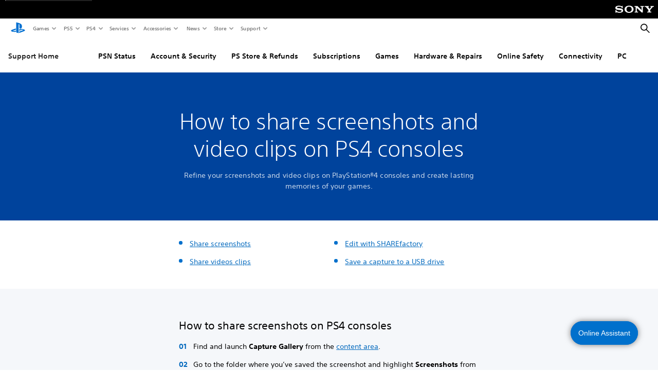

--- FILE ---
content_type: text/css
request_url: https://support.bot.playstation.com/PlayStation/Uploads/noHold_PlayStation.css
body_size: 1253
content:
#nhva {
	display:none;
	box-shadow:0px 0px 20px 0px white;
	background-color:#ffffff;
	max-height:670px;
	max-width:440px;
	height:95%;
	width:100%;
	position:fixed;
	z-index:10000000000;
	bottom:10px;
	right:10px;
	text-align:right;
	box-shadow: 0px 0px 5px 0px grey;
	border-radius: 8px 8px 0px 0px;
	overflow: hidden;
}
#nhvaifrm {
    text-align: center;
    clear: both;
    position: absolute;
    width: 100%;
    bottom: 0px;
    top: 50px;
}
#nhfrm {
    width: 100%;
    height: 100%;
    overflow: hidden;
    border: 0px;
}
#nhvatop {
    background-color: #003493;
    width: 100%;
    height: 50px;
    border-radius: 8px 8px 0px 0px;
}
#nhvalink {
    position: fixed;
    z-index: 899;
    bottom: 25px;
    right: 10px;
    height: 70px;
    border: 0px;
    border-radius: 60px;
    cursor: pointer;
}
#nhvalink_text {
    padding-top: 20px;
    padding-left: 80px;
    padding-right: 80px;
    color: white;
    font-family: arial;
    font-size: 14px;
    text-align: center;
}
#nhvalink_leftimg {
    position: absolute;
    cursor: pointer;
    float: left;
    background-color: #0070CC;
    color: white;
    padding: 15px;
    border-radius: 30px;
    font-family: arial;
	box-shadow: 0 0 12px 0 rgba(0, 0, 0, 0.5);
}
#nhvalink_rightimg {
    position: absolute;
    cursor: pointer;
    float: right;
    background-color: #0070CC;
    color: white;
    padding: 15px;
    border-radius: 30px;
    font-family: arial;
}
div#nhvabanner {
    width: 100%;
}
#nhvabannerimg {
    height: 50px;
    max-width: 50%;
    float: left;
    margin-left: 10px;
}
img#nhvalogo {
    height: 35px;
    margin-top: 20px;
}
img#nhvabackimg {
    float: left;
    margin-left: 10px;
    margin-top: 10px;
}
#nhvamin,
#nhvamax,
#nhvaclose {
    margin-top: 20px;
    margin-left: 0px;
    margin-right: 15px;
    text-align: center;
    cursor: pointer;
}
img#nhvamin,
img#nhvamax,
img#nhvaclose
{
	height: 1rem;
}
.nhva_hoveroverlay {
    position: absolute;
    top: 9px;
    right: 7px;
    width: 32px;
    height: 32px;
    background-color: rgba(255, 255, 255, 0.2);
    opacity: 0;
    border-radius: 4px;
    pointer-events: none;
}
.nhva_imagewrapper {
    position: relative;
    display: inline-block;
}
.nhva_imagewrapper:hover .nhva_hoveroverlay {
	opacity: 1;
}
#nhva_bannertext {
    float: left;
    margin-left: 15px;
    margin-top: 15px;
    font-family: sans-serif;
    font-size: 16px;
    font-weight: 400;
    color: white;
    letter-spacing: 0.4px;
    line-height: 24px;
    display: none;
}
@media (max-width: 470px)
{
	#nhvalink_leftimg {display: none;}
	#nhvalink_rightimg {display: inline;}
	#nhva {right: 0px;bottom: 0px;}
}

/* Modal Background */
.custom-modal {
    background-color: white; /* Plain white */
    color: black; /* Standard text */
    font-family: Arial, sans-serif;
    padding: 20px;
    border-radius: 5px;
    text-align: center;
	z-index: 10000000002 !important;
}

/* Button Container */
.custom-modal .ui-dialog-buttonpane {
    text-align: center;
    padding-top: 10px;
    background: white; /* Match modal */
}

/* Yes Button */
.custom-yes-btn {
    background: #0070d1; /* PlayStation blue */
    color: white;
    font-weight: bold;
    border-radius: 5px;
    padding: 8px 16px;
    border: none;
    cursor: pointer;
	margin: 0 10px; /* Adds horizontal spacing between buttons */
}

/* No Button */
.custom-no-btn {
    background: #444; /* Neutral grey */
    color: white;
    font-weight: bold;
    border-radius: 5px;
    padding: 8px 16px;
    border: none;
    cursor: pointer;
	margin: 0 10px; /* Adds horizontal spacing between buttons */
}

/* Button Hover Effects */
.custom-yes-btn:hover {
    background: #0055a3;
}

.custom-no-btn:hover {
    background: #222;
}

#modal-overlay {
    position: absolute;
    top: 0;
    left: 0;
    width: 100%;
    height: 100%;
    background: white;
    z-index: 10000000001; /* Below modal but above page content */
}

--- FILE ---
content_type: application/javascript
request_url: https://support.bot.playstation.com/PlayStation/Uploads/PlayStation_Launch.js?v=1768974547122
body_size: 3455
content:
// Check if jQuery is already loaded
if (typeof jQuery === 'undefined') {
	// Create a script element for jQuery
	var jqueryScript = document.createElement('script');
	jqueryScript.src = js_URL; // Use the CDN URL for the desired version
	jqueryScript.type = 'text/javascript';

	// Define a callback function to execute once jQuery is loaded
	jqueryScript.onload = function() {
	// Check if jQuery UI is already loaded
		if (typeof jQuery.ui === 'undefined') {
			// Create a script element for jQuery UI
			var jqueryUIScript = document.createElement('script');
			jqueryUIScript.src = jqueryUIScript_URL; // Use the CDN URL for the desired version
			jqueryUIScript.type = 'text/javascript';

			// Define a callback function to execute once jQuery UI is loaded
			jqueryUIScript.onload = function() {
				// Now you can use jQuery and jQuery UI safely
				//console.log('jQuery and jQuery UI ready');
				main();
			};

			// Append the jQuery UI script to the document
			document.head.appendChild(jqueryUIScript);
		} else {
			// jQuery UI is already loaded, you can use jQuery and jQuery UI safely
			//console.log('jQuery UI is already loaded');
			main();
		}
	};

	// Append the jQuery script to the document
	document.head.appendChild(jqueryScript);
} else {
	// Check if jQuery UI is already loaded
	if (typeof jQuery.ui === 'undefined') {
		// Create a script element for jQuery UI
		var jqueryUIScript = document.createElement('script');
		jqueryUIScript.src = jqueryUIScript_URL; // Use the CDN URL for the desired version
		jqueryUIScript.type = 'text/javascript';

		// Define a callback function to execute once jQuery UI is loaded
		jqueryUIScript.onload = function() {
			// Now you can use jQuery and jQuery UI safely
			//console.log('jQuery and jQuery UI ready');
			main();
		};

		// Append the jQuery UI script to the document
		document.head.appendChild(jqueryUIScript);
	} else {
		// jQuery UI is already loaded, you can use jQuery and jQuery UI safely
		//console.log('jQuery UI is already loaded');
		main();
	}
	
	// jQuery is already loaded, you can use it directly
	//console.log('jQuery is already loaded');
	//main();
}

function handleEnter(e){
	var keycode = (e.keyCode ? e.keyCode : e.which);
	if (keycode == '13') {
		document.activeElement.click();
	}
}

// Function to set a cookie
function setCookieCustom(name, value, days, path) {
	const expires = new Date(Date.now() + days * 864e5).toUTCString();
	document.cookie = name + '=' + encodeURIComponent(value) + '; expires=' + expires + '; path=/;' + path;
}

// Your main code that uses jQuery and jQuery UI
function main() {
	var nhjQuery = window.jQuery;
	
	function setRespCookieT(sCid, sPid, name, val, t){
		var newName = "k"+sCid+name+sPid;           
		var expire=new Date();
		if(t==null || t==0) t=300000;//5m
		expire.setTime(expire.getTime()+t);//5m
		document.cookie=newName+"="+escape(val)+";expires="+expire.toGMTString()+";path=/;SameSite=None;Secure;Domain=playstation.com;";
	}

	function readRespCookie(sCid, sPid, name){
		var newName = "k"+sCid+name+sPid;
		var arr = document.cookie.split(';');
		for(var i=0;i < arr.length;i++){
			var c = arr[i];
			while (c.charAt(0)==' ') c = c.substring(1,c.length);
			if (c.indexOf(newName) == 0) return unescape(c.substring(newName.length+1,c.length));
		}
		return null;
	}

	function setupva(callback) {
		var nhvadiv = document.createElement("div");
		nhvadiv.setAttribute("id","nhva");
		nhvadiv.setAttribute("tabindex","0"); // Tab index for accessibility
		nhvadiv.setAttribute("onkeypress","handleEnter(event)");

		var nhvatop = document.createElement("div");
		nhvatop.setAttribute("id","nhvatop");

		var nhvabanner = document.createElement("div");
		nhvabanner.setAttribute("id","nhvabanner");

		var nhvabubblediv = document.createElement("div");
		nhvabubblediv.setAttribute("id","nhvalink");
		nhvabubblediv.setAttribute("tabindex","0"); // Tab index for accessibility
		nhvabubblediv.setAttribute("alt", nhvabubblediv_alt);
		nhvabubblediv.setAttribute("title", nhvabubblediv_title);
		nhvabubblediv.setAttribute("onkeypress","handleEnter(event)");
		nhvabubblediv.setAttribute("style", nhvabubblediv_width);

		var nhvabubblelimg = document.createElement("a");
		nhvabubblelimg.setAttribute("id","nhvalink_leftimg");
		nhvabubblelimg.setAttribute("alt", nhvabubblelimg_alt);
		nhvabubblelimg.textContent = nhvabubblelimg_textContent;
		
		var nhvabubbletext = document.createElement("div");
		nhvabubbletext.setAttribute("id","nhvalink_text");
		nhvabubbletext.append(nhvabubbletext_append);
		
		var nhvabubblerimg = document.createElement("a");
		nhvabubblerimg.setAttribute("id","nhvalink_rightimg");
		nhvabubblerimg.setAttribute("alt",nhvabubblerimg_alt);
		nhvabubblerimg.textContent = nhvabubblerimg_textContent;

		var nhvabannerimg = document.createElement("img");
		nhvabannerimg.setAttribute("src",nhvabannerimg_src);
		nhvabannerimg.setAttribute("id","nhvabannerimg");
		nhvabannerimg.setAttribute("tabindex","0"); // Tab index for accessibility
		nhvabannerimg.setAttribute("alt",nhvabannerimg_alt);
		
		var nhvabannertxt = document.createElement("div");
		nhvabannertxt.setAttribute("id","nhva_bannertext");
		nhvabannertxt.setAttribute("tabindex","0"); // Tab index for accessibility
		nhvabannertxt.setAttribute("alt",nhvabannertxt_alt);
		nhvabannertxt.textContent = nhvabannertxt_textContent;

		var nhvaclsimgwrapper = document.createElement("div");
		nhvaclsimgwrapper.setAttribute("class","nhva_imagewrapper");
		
		var nhvaclshoveroverlay = document.createElement("div");
		nhvaclshoveroverlay.setAttribute("class","nhva_hoveroverlay");
		
		var nhvaminimgwrapper = document.createElement("div");
		nhvaminimgwrapper.setAttribute("class","nhva_imagewrapper");
		
		var nhvaminhoveroverlay = document.createElement("div");
		nhvaminhoveroverlay.setAttribute("class","nhva_hoveroverlay");
		
		var nhvaclsimg = document.createElement("img");
		nhvaclsimg.setAttribute("src",nhvaclsimg_src);
		nhvaclsimg.setAttribute("alt",nhvaclsimg_alt);
		nhvaclsimg.setAttribute("title",nhvaclsimg_title);
		nhvaclsimg.setAttribute("id","nhvaclose");
		nhvaclsimg.setAttribute("tabindex","0"); // Tab index for accessibility

		var nhvaminimg = document.createElement("img");
		nhvaminimg.setAttribute("src",nhvaminimg_src);
		nhvaminimg.setAttribute("alt",nhvaminimg_alt);
		nhvaminimg.setAttribute("title",nhvaminimg_title);
		nhvaminimg.setAttribute("id","nhvamin");
		nhvaminimg.setAttribute("tabindex","0"); // Tab index for accessibility

		var nhvaifrmdiv = document.createElement("div");
		nhvaifrmdiv.setAttribute("id","nhvaifrm");

		var nhvaifrm = document.createElement("iframe");
		nhvaifrm.setAttribute("id","nhfrm");
		nhvaifrm.setAttribute("name","nhfrm");
		nhvaifrm.setAttribute("title",nhvaifrm_title); // Title added
		nhvaifrm.setAttribute("src","");
		nhvaifrm.setAttribute("frameborder","0");
		nhvaifrm.setAttribute("allowfullscreen","");

		nhvaifrmdiv.appendChild(nhvaifrm); // add iframe to iframe div
		nhvadiv.appendChild(nhvatop);  // add top div to nhvadiv
		nhvatop.appendChild(nhvabanner); // add nhvabanner div to nhvatop
		nhvabanner.appendChild(nhvabannerimg);  // add logo to nhvabanner
		nhvabanner.appendChild(nhvabannertxt);  // add text to nhvabanner
		nhvabanner.appendChild(nhvaminimgwrapper);  // add min wrapper to nhvabanner
		nhvabanner.appendChild(nhvaclsimgwrapper);  // add close wrapper to nhvabanner
		nhvaminimgwrapper.appendChild(nhvaminimg);  // add min div to nhvaminimgwrapper
		nhvaminimgwrapper.appendChild(nhvaminhoveroverlay);  // add nhvaminhoveroverlay to nhvaminimgwrapper
		nhvaclsimgwrapper.appendChild(nhvaclsimg);  // add close div to nhvaclsimgwrapper
		nhvaclsimgwrapper.appendChild(nhvaclshoveroverlay);  // add nhvaclshoveroverlay to nhvaclsimgwrapper
		nhvadiv.appendChild(nhvaifrmdiv);  // add ifrmdiv to nhvadiv
		nhvabubblediv.appendChild(nhvabubblelimg);  // add left bubble img to div
		nhvabubblediv.appendChild(nhvabubblerimg);  // add right bubble img to div
		
		// Check if the element exists
		var existing_nhvadiv = document.querySelector('#nhva');
		var existing_nhvabubblediv = document.querySelector('#nhvalink');

		if (!existing_nhvadiv) {
			// Add the new element to the DOM
			document.body.appendChild(nhvadiv); // add VA to doc
		}
		
		if (!existing_nhvabubblediv) {
			// Add the new element to the DOM
			document.body.appendChild(nhvabubblediv); // add chat bubble to doc
		}
		
		nhjQuery('#nhvalink').click(function(){
			launchva();
		});

		nhjQuery('#nhvaclose').click(function () {
			// Add overlay **inside** nhvaifrm
			nhjQuery('#nhvaifrm').append('<div id="modal-overlay"></div>');
			nhjQuery('#modal-overlay').fadeIn(200);
		
			// Create modal dynamically
			nhjQuery('<div>')
			.text(modal_text)
			.dialog({
				modal: true,
				appendTo: '#nhva', // Moves modal outside VA container to stay on top
				closeOnEscape: false, // Prevent closing with Esc key
				classes: { "ui-dialog": "custom-modal" }, // Apply PlayStation-themed styling
				position: { my: "center", at: "center", of: "#nhva" }, // Centers within VA
				open: function(event, ui) {
					nhjQuery('.ui-dialog-titlebar-close').hide(); // Hide the default close button
				},
				buttons: [
					{
						text: modal_yes,
						class: "custom-yes-btn",
						click: function () {
							//setCookieCustom("captcha_already_completed", 0, 0.01388888888);
							setCookieCustom(CookieCustom_name, "", 0, "SameSite=None;Secure;Domain=playstation.com;");
							nhvaopen = 0;
							nhvainitialized = 0;
							if (typeof(Storage) !== "undefined") {
								setRespCookieT(RespCookieT_sCid, RespCookieT_sPid, RespCookieT_nhvaopen_name, nhvaopen, 1200000);
								setRespCookieT(RespCookieT_sCid, RespCookieT_sPid, RespCookieT_nhvainitialized_name, nhvainitialized, 1200000);
							}
							nhjQuery('#nhva').hide();
							nhjQuery('#nhvalink').show();

							// Ensure iframe reset logic remains
							setTimeout(function () {
								document.getElementById('nhfrm').contentWindow.location.replace(nhsonylogout); // Navigate to Sony logout url
								//setTimeout(function () {
								//	document.getElementById('nhfrm').contentWindow.location.replace('about:blank'); // Finally, clear the iframe
								//}, 324); // Delay after loading Sony logout URL
							}, 324); // Initial delay after nhrestart
							
							nhjQuery('#modal-overlay').fadeOut(200, function () {
								nhjQuery(this).remove();
							});
							nhjQuery(this).dialog('close').remove(); // Close and remove modal
						}
					},
					{
						text: modal_no,
						class: "custom-no-btn",
						click: function () {
							nhjQuery('#modal-overlay').fadeOut(200, function () {
								nhjQuery(this).remove();
							});
							nhjQuery(this).dialog('close').remove(); // Close and remove modal
						}
					}
				]
			});
		});

		nhjQuery('#nhvamin').click(function(){
			if(nhvaopen == 1) {
				nhjQuery('#nhva').hide();
				nhjQuery('#nhvalink').show();
				nhvaopen=0;
				if (typeof(Storage) !== "undefined") {
					setRespCookieT(RespCookieT_sCid, RespCookieT_sPid, RespCookieT_nhvaopen_name, nhvaopen, 1800000);
					setRespCookieT(RespCookieT_sCid, RespCookieT_sPid, RespCookieT_nhvainitialized_name, nhvainitialized, 1800000);
				}
			}
		});
		
		//nhjQuery(function(){nhjQuery("#nhva").draggable();});
		
		callback();
	}

	var nhvaencoded = encodeURIComponent($('meta[name="search_id"]').attr('content'));
	if (nhvaencoded == "undefined") {
		var nhvalocation = "&alt1=";
	}else{
		var nhvalocation = "&alt1="+nhvaencoded;
	};
	var nhvalang="&Region="+$('html')[0].lang.toLowerCase();
	var nhvaopen = 0;
	var nhvainitialized = 0;
	var nhurl = nhurl_global+nhvalang+nhvalocation;
	var nhurl_newsession = nhurl_newsession_global+nhvalang+nhvalocation;
	var nhclose = nhclose_global+nhvalang+nhvalocation;
	var nhrestart = nhrestart_global+nhvalang+nhvalocation;
	var nhsonylogout = nhsonylogout_global;
	
	function launchva() {
		if (nhvainitialized==0) {
			var isInitialized = readRespCookie(RespCookieT_sCid, RespCookieT_sPid, RespCookieT_nhvainitialized_name);
			if (isInitialized == "1"){
				document.getElementById('nhfrm').contentWindow.location.replace(nhurl);
			}else{
				//console.log("Not initialized");
				document.getElementById('nhfrm').contentWindow.location.replace(nhurl);
			}
			nhvainitialized=1;
		}
		nhvaopen=1;
		if (typeof(Storage) !== "undefined") {
			setRespCookieT(RespCookieT_sCid, RespCookieT_sPid, RespCookieT_nhvaopen_name, nhvaopen, 1800000);
			setRespCookieT(RespCookieT_sCid, RespCookieT_sPid, RespCookieT_nhvainitialized_name, nhvainitialized, 1800000);
		}
		nhjQuery('#nhvalink').hide();
		nhjQuery('#nhva').show();
		nhjQuery('#nhva').focus(); // Focus on hovering VA when it opens for ease of tabbing
		//console.log('nhva has been opened');
	}

	function isIE () {
		var myNav = navigator.userAgent.toLowerCase();
		return (myNav.indexOf('msie') != -1) ? parseInt(myNav.split('msie')[1]) : false;
	}

	nhjQuery(document).ready(function () {
		setTimeout(function() {
			setupva(function(){
				if (typeof(Storage) !== "undefined") {
					var isOpen = readRespCookie(RespCookieT_sCid, RespCookieT_sPid, RespCookieT_nhvaopen_name);
					//console.log("isOpen: " + isOpen);
					//if (isOpen == "1"){
					//	setTimeout(function() {
					//		launchva();
					//	}, 500);
					//}
				}
			});
		}, 1000);

		if (isIE () && isIE () <= 9) {
			nhjQuery('#nhvalink').hide();
		}
	});
	
	function nhCloseVA(evt) {
		var msg = evt.data;
		if(typeof msg == "string"){
			if(msg == "nhCloseVA"){
				nhvaopen = 0;
				nhvainitialized = 0;
				if (typeof(Storage) !== "undefined") {
					setRespCookieT(RespCookieT_sCid, RespCookieT_sPid, RespCookieT_nhvaopen_name, nhvaopen, 1200000);
					setRespCookieT(RespCookieT_sCid, RespCookieT_sPid, RespCookieT_nhvainitialized_name, nhvainitialized, 1200000);
				}
				nhjQuery('#nhva').hide();
				nhjQuery('#nhvalink').show();

				// Ensure iframe reset logic remains
				setTimeout(function () {
					document.getElementById('nhfrm').contentWindow.location.replace(nhsonylogout); // Navigate to Sony logout url
				}, 324); // Initial delay after nhrestart
			}
		}
	}
	window.addEventListener("message", nhCloseVA, false);
}

--- FILE ---
content_type: application/javascript
request_url: https://support.bot.playstation.com/PlayStation/Uploads/noHold_PlayStation_main.js
body_size: 2669
content:
// Function to add a cache buster to a URL
function addCacheBuster(url) {
	if (url === undefined) {return undefined;}
	const timestamp = new Date().getTime(); // Get a unique timestamp
	const separator = url.includes('?') ? '&' : '?'; // Determine if a query string already exists
	return `${url}${separator}v=${timestamp}`; // Append the timestamp as a version parameter
}

async function loadLocaleScript() {
    const locale = document.documentElement.lang || 'ar-SA'; // Get page locale
    const shortLocale = locale.split('-')[0].toUpperCase(); // Extract locale for filename

	// Global files
	const globalFile =
		locale === 'en-NZ'
			? 'https://support.bot.playstation.com/PlayStation/Uploads/Global_PlayStation_NZ.js'
			: locale === 'en-AU'
				? 'https://support.bot.playstation.com/PlayStation/Uploads/Global_PlayStation_AU.js'
				: undefined;
	const bustedGlobal = addCacheBuster(globalFile);

    // Special cases
	const scriptFile =
		locale === 'en-NZ'
			? 'https://support.bot.playstation.com/PlayStation/Uploads/PlayStation_Launch.js'
			: locale === 'en-AU'
				? 'https://support.bot.playstation.com/PlayStation/Uploads/PlayStation_Launch.js'
				: locale === 'he-IL'
					? 'https://support.bot.playstation.com/PlayStation/Uploads/noHold_PlayStation_IL.js'
					: `https://support.bot.playstation.com/PlayStation/Uploads/noHold_PlayStation_${shortLocale}.js`;
	const bustedURL = addCacheBuster(scriptFile);

	function appendMainScript() {
		// create the <script> tag
		const scriptEl = document.createElement('script');
		scriptEl.src = bustedURL;
		scriptEl.async = true;

		// only these need UTF-8 forced
		if (['he-IL', 'tr-TR', 'ar-SA', 'ar-AE', 'ar-KW', 'ar-OM', 'ar-BH', 'ar-QA', 'ar-LB'].includes(locale)) {
			scriptEl.charset = 'UTF-8';
		}

		scriptEl.onload = () => {
			// console.log(`Successfully loaded ${bustedURL}`);
			// if you need to poke at globals injected by that file, do it here
		};

		scriptEl.onerror = (evt) => {
			// console.error(`Failed to load locale script ${bustedURL}`, evt);
		};

		document.head.appendChild(scriptEl);
	}
	
	if (bustedGlobal) {
		const scriptGlobal = document.createElement('script');
		scriptGlobal.src = bustedGlobal;
		scriptGlobal.async = true;
		scriptGlobal.onerror = (evt) => {
			console.error(`Failed to load global script ${bustedGlobal}`, evt);
		};
		scriptGlobal.onload = appendMainScript;
		document.head.appendChild(scriptGlobal);
	}else{
		appendMainScript();
	}
}

// Load the locale script when the page loads
loadLocaleScript();


--- FILE ---
content_type: application/javascript
request_url: https://support.bot.playstation.com/PlayStation/Uploads/Global_PlayStation_AU.js?v=1768974547122
body_size: 2252
content:
const js_URL = "https://support.bot.playstation.com/PlayStation/Shared/jquery-3.6.3.min.js?v=1";
const jqueryUIScript_URL = "https://support.bot.playstation.com/PlayStation/Uploads/jquery-ui.js";

const nhvabubblediv_alt = "Chat with our virtual assistant";
const nhvabubblediv_title = "Chat with our virtual assistant";
const nhvabubblediv_width = "width:160px";
const nhvabubblelimg_alt = "Chat Now";
const nhvabubblelimg_textContent = "Online Assistant";
const nhvabubbletext_append = "PlayStation";
const nhvabubblerimg_alt = "Chat Now";
const nhvabubblerimg_textContent = "Online Assistant";
const nhvabannerimg_src = "https://support.bot.playstation.com/PlayStation/Uploads/playstation_logo.png";
const nhvabannerimg_alt = "PlayStation logo"
const nhvabannertxt_alt = "PlayStation Online Assistant"
const nhvabannertxt_textContent = "PlayStation Online Assistant"
const nhvaclsimg_src = "https://support.bot.playstation.com/PlayStation/Uploads/close.png";
const nhvaclsimg_alt = "Close Chat";
const nhvaclsimg_title = "Close Chat";
const nhvaminimg_src = "https://support.bot.playstation.com/PlayStation/Uploads/min.png";
const nhvaminimg_alt = "Minimize Chat";
const nhvaminimg_title = "Minimize Chat";
const nhvaifrm_title = "PlayStation";

const modal_text = "Are you sure you would like to end this chat?";
const modal_yes = "Yes";
const modal_no = "No";
const CookieCustom_name = "k164SessionData42";
const RespCookieT_sCid = "164";
const RespCookieT_sPid = "42";
const RespCookieT_nhvaopen_name = "nhvaopen";
const RespCookieT_nhvainitialized_name = "nhvainitialized";

const nhurl_global = "https://support.bot.playstation.com/PlayStation/ukp.aspx?pid=42&login=1&donelr=1";
const nhurl_newsession_global = "https://support.bot.playstation.com/PlayStation/login.aspx?pid=42&login=1";
const nhclose_global = "https://support.bot.playstation.com/PlayStation/ukp.aspx?pid=42&id=5";
const nhrestart_global = "https://support.bot.playstation.com/PlayStation/ukp.aspx?pid=42&id=9";
const nhsonylogout_global = "https://ca.account.sony.com/api/authn/v3/signOut?client_id=40ec436e-3be1-4fff-a645-ef141744ef83&redirect_uri=https%3A%2F%2Fsupport.bot.playstation.com%2Fplaystation%2Fukp.aspx%3Fid%3D6%26pid%3D42";
